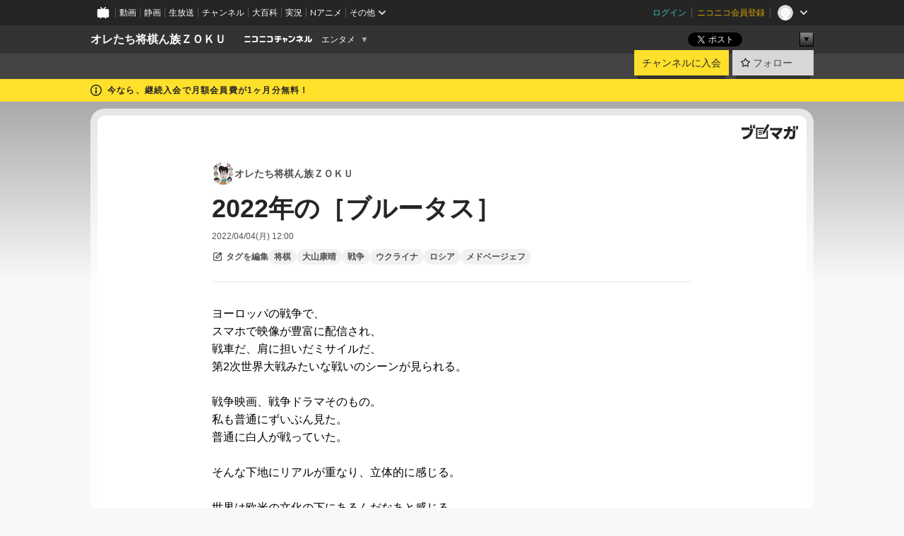

--- FILE ---
content_type: application/javascript
request_url: https://secure-dcdn.cdn.nimg.jp/nicochannel/chfront/js/channel/member-plan-description-tooltip.js?1769401936
body_size: 393
content:
(function() {
    const memberPlanDescription = document.querySelectorAll('[data-selector="memberPlanDescription"]');

    const bindTooltip = (element) => {
        element.addEventListener("mouseover", (event) => {
            event.target.nextElementSibling.setAttribute("aria-hidden", "false");
        });
        element.addEventListener("mouseout", (event) => {
            event.target.nextElementSibling.setAttribute("aria-hidden", "true");
        });
    };

    const trailTooltip = (element) => {
        element.addEventListener("mousemove", (event) => {
            event.target.nextElementSibling.style.left = event.pageX + 8 + "px";
            event.target.nextElementSibling.style.top = event.pageY + 8 + "px";
        });
    };

    if (memberPlanDescription.length > 0) {
        memberPlanDescription.forEach((element) => {
            if(element.scrollHeight > element.offsetHeight) {
                bindTooltip(element);
                trailTooltip(element);
            }
        });
    }
})();
